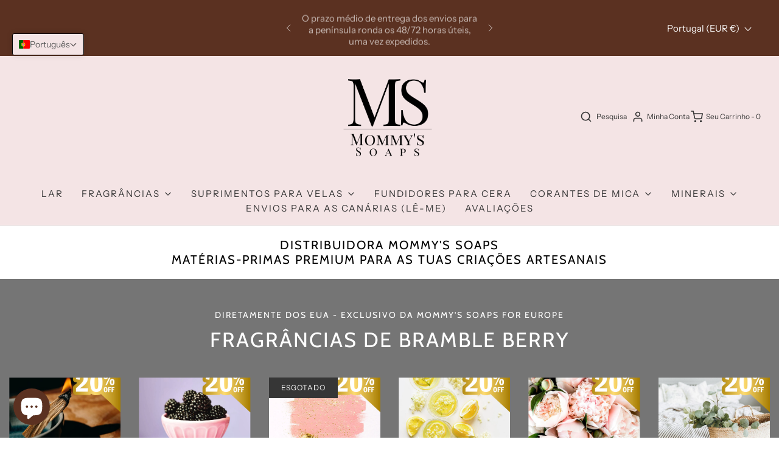

--- FILE ---
content_type: text/css
request_url: https://www.mommyssoaps.com/cdn/shop/t/15/assets/section-logo-list.min.css?v=43394522722936938141730969553
body_size: -652
content:
.logo-bar{display:flex;flex-wrap:wrap;justify-content:center;text-align:center;margin-top:-20px;margin-bottom:-20px}.logo-bar__item{display:inline-block;vertical-align:middle;margin:20px var(--column-gap-width-half)}@media screen and (max-width:767px){.logo-bar__item{max-width:100px}}.logo-bar__item img{max-width:100%;margin:0 auto;width:100%;height:auto}

--- FILE ---
content_type: text/css
request_url: https://www.mommyssoaps.com/cdn/shop/t/15/assets/section-featured-product.min.css?v=154904585992871834791730969553
body_size: -214
content:
/* *****
This is a CSS partial, minified file. It is referenced by the theme by default in theme.liquid.
If you would like to edit this code we recommend swapping to the un-minified version.
For full details and instructions please see our documentation:
https://support.eightthemes.com/hc/en-us/articles/360020366578-Un-minified-CSS-Javascript
***** */
.homepage-sections--indiv-product-slider-variant{margin-top:20px}.product--featured-product .product-description-main-wrapper h1{margin-top:0;font-size:2rem}.product--featured-product .swatches-wrapper{padding:0 16px}.product--featured-product .homepage-headline-text__link{font-size:var(--product-titles);color:var(--color-primary);display:flex}@media screen and (max-width:767px){.product--featured-product .homepage-headline-text__link{padding-top:15px}}.product--featured-product .homepage-headline-text__link:hover{color:var(--color-primary)}.product--featured-product button#purchase{min-width:25%}.product--featured-product .original-select{margin:0 16px}.product--featured-product #product-box{padding-bottom:0}.product--featured-product .featured-product--submit-action>:last-child{margin-bottom:0}.product--featured-product .product-description-wrapper{margin-top:20px;margin-bottom:0}.product--featured-product .product-description-wrapper>:last-child{margin-bottom:0}.product--featured-product .image-offer-container{margin-top:20px;margin-bottom:0}.product--featured-product .featured-product__custom-liquid{margin-top:20px}.product--featured-product .featured-product__custom-liquid>:last-child{margin-bottom:0}.product--featured-product .rating-label{margin-top:20px}.product--featured-product .rating-icons{margin-bottom:0}.product-images{position:relative}.product-images.loading .featured-image-div{min-height:400px}.indiv-product .hp-subtitle{padding-top:10px;text-align:center}.homepage-sections--indiv-product-slider{position:relative}.homepage-sections--indiv-product-slider .flex-control-nav{width:auto;right:0;bottom:0;z-index:10;position:inherit;padding-top:20px}.homepage-sections--indiv-product-slider img{width:100%}

--- FILE ---
content_type: text/css
request_url: https://www.mommyssoaps.com/cdn/shop/t/15/assets/section-video.min.css?v=166816185149870406791730969553
body_size: -255
content:
/* *****
This is a CSS partial, minified file. It is referenced by the theme by default in theme.liquid.
If you would like to edit this code we recommend swapping to the un-minified version.
For full details and instructions please see our documentation:
https://support.eightthemes.com/hc/en-us/articles/360020366578-Un-minified-CSS-Javascript
***** */
.homepage-section--video-wrapper .homepage-sections-wrapper,.homepage-section--video-wrapper .homepage-sections-wrapper--accent,.homepage-section--video-wrapper .homepage-sections-wrapper--dark,.homepage-section--video-wrapper .homepage-sections-wrapper--light,.homepage-section--video-wrapper .homepage-sections-wrapper--white{padding:0 0 50px 0}@media screen and (min-width:992px){.video-section.video-width--75 .wrapper{width:75%;margin:0 auto}.video-section.video-width--50 .wrapper{width:50%;margin:0 auto}}.video-section.video-width--100{padding:0;width:100vw}.video-section .embed-container:not(.collage-builder__video):not(.collage-builder__background-video):not(.info-columns--video):not(.hero-video--media){z-index:1}.embed-container:not(.collage-builder__video):not(.collage-builder__background-video):not(.info-columns--video):not(.hero-video--media){position:relative;padding-bottom:56.25%;height:0;overflow:hidden;max-width:100%}.embed-container:not(.collage-builder__video):not(.collage-builder__background-video):not(.info-columns--video):not(.hero-video--media) embed,.embed-container:not(.collage-builder__video):not(.collage-builder__background-video):not(.info-columns--video):not(.hero-video--media) iframe,.embed-container:not(.collage-builder__video):not(.collage-builder__background-video):not(.info-columns--video):not(.hero-video--media) object{position:absolute;top:0;left:0;width:100%;height:100%}@media screen and (max-width:767px){.video-overlay{display:none}}

--- FILE ---
content_type: application/javascript; charset=utf-8
request_url: https://cdn-widgetsrepository.yotpo.com/v1/loader/bXtKSLKjeWVFODYibLMRYA
body_size: 11363
content:

if (typeof (window) !== 'undefined' && window.performance && window.performance.mark) {
  window.performance.mark('yotpo:loader:loaded');
}
var yotpoWidgetsContainer = yotpoWidgetsContainer || { guids: {} };
(function(){
    var guid = "bXtKSLKjeWVFODYibLMRYA";
    var loader = {
        loadDep: function (link, onLoad, strategy) {
            var script = document.createElement('script');
            script.onload = onLoad || function(){};
            script.src = link;
            if (strategy === 'defer') {
                script.defer = true;
            } else if (strategy === 'async') {
                script.async = true;
            }
            script.setAttribute("type", "text/javascript");
            script.setAttribute("charset", "utf-8");
            document.head.appendChild(script);
        },
        config: {
            data: {
                guid: guid
            },
            widgets: {
            
                "695526": {
                    instanceId: "695526",
                    instanceVersionId: "237626704",
                    templateAssetUrl: "https://cdn-widgetsrepository.yotpo.com/widget-assets/widget-customer-preview/app.v0.2.6-6145.js",
                    cssOverrideAssetUrl: "",
                    customizationCssUrl: "",
                    customizations: {
                      "view-background-color": "transparent",
                      "view-primary-color": "#2e4f7c",
                      "view-primary-font": "Nunito Sans@700|https://cdn-widgetsrepository.yotpo.com/web-fonts/css/nunito_sans/v1/nunito_sans_700.css",
                      "view-text-color": "#202020",
                      "welcome-text": "Good morning"
                    },
                    staticContent: {
                      "currency": "EUR",
                      "hideIfMatchingQueryParam": [
                        "oseid"
                      ],
                      "isHidden": true,
                      "platformName": "shopify",
                      "selfExecutable": true,
                      "storeId": "5fIec65vaFCRZ13Ur7uuNQxNS8dA6Eu56Dq9iZZ8",
                      "storeLoginUrl": "http://www.mommyssoaps.com/account/login",
                      "storeRegistrationUrl": "http://www.mommyssoaps.com/account/register",
                      "storeRewardsPageUrl": "http://www.mommyssoaps.com/pages/rewards",
                      "urlMatch": "^(?!.*\\.yotpo\\.com).*$"
                    },
                    className: "CustomerPreview",
                    dependencyGroupId: null
                },
            
                "150366": {
                    instanceId: "150366",
                    instanceVersionId: "318581586",
                    templateAssetUrl: "https://cdn-widgetsrepository.yotpo.com/widget-assets/widget-loyalty-campaigns/app.v0.13.0-4770.js",
                    cssOverrideAssetUrl: "",
                    customizationCssUrl: "",
                    customizations: {
                      "campaign-description-font-color": "#4e5772",
                      "campaign-description-size": "18px",
                      "campaign-item-1130252-background-color": "rgba(244,228,229,1)",
                      "campaign-item-1130252-background-image-color-overlay": "rgba(0, 0, 0, .4)",
                      "campaign-item-1130252-background-type": "color",
                      "campaign-item-1130252-border-color": "rgba(91,49,33,1)",
                      "campaign-item-1130252-description-font-color": "rgba(91,49,33,1)",
                      "campaign-item-1130252-description-font-size": "18",
                      "campaign-item-1130252-exclude_audience_ids": null,
                      "campaign-item-1130252-exclude_audience_names": [],
                      "campaign-item-1130252-hover-view-tile-message": "Gana 10 puntos al crear una cuenta en Mommy's",
                      "campaign-item-1130252-icon-color": "rgba(91,49,33,1)",
                      "campaign-item-1130252-icon-type": "defaultIcon",
                      "campaign-item-1130252-include_audience_ids": "1",
                      "campaign-item-1130252-include_audience_names": [
                        "All customers"
                      ],
                      "campaign-item-1130252-special-reward-enabled": "false",
                      "campaign-item-1130252-special-reward-headline-background-color": "#E0DBEF",
                      "campaign-item-1130252-special-reward-headline-text": "Just for you!",
                      "campaign-item-1130252-special-reward-headline-title-font-color": "#5344A6",
                      "campaign-item-1130252-special-reward-headline-title-font-size": "16",
                      "campaign-item-1130252-special-reward-tile-border-color": "#8270E7",
                      "campaign-item-1130252-tile-description": "Crea una Cuenta ",
                      "campaign-item-1130252-tile-reward": "25 Puntos",
                      "campaign-item-1130252-title-font-color": "rgba(91,49,33,1)",
                      "campaign-item-1130252-title-font-size": "27",
                      "campaign-item-1130252-type": "CreateAccountCampaign",
                      "campaign-item-1130253-action-tile-action-text": "Añadir fecha",
                      "campaign-item-1130253-action-tile-ask-year": "true",
                      "campaign-item-1130253-action-tile-birthday-required-field-message": "Campo Obligatorio",
                      "campaign-item-1130253-action-tile-birthday-thank-you-message": "Gracias. Estamos deseando ayudarte a celebrarlo :)",
                      "campaign-item-1130253-action-tile-european-date-format": "true",
                      "campaign-item-1130253-action-tile-message-text": "Si cumples años en los próximos 30 días, tu recompensa se concederá con retraso, hasta 30 días.",
                      "campaign-item-1130253-action-tile-month-names": "January,February,March,April,May,June,July,August,September,October,November,December",
                      "campaign-item-1130253-action-tile-title": "Gana 1 Punto por tu cumpleaños",
                      "campaign-item-1130253-background-color": "rgba(244,228,229,1)",
                      "campaign-item-1130253-background-image-color-overlay": "rgba(0, 0, 0, .4)",
                      "campaign-item-1130253-background-type": "color",
                      "campaign-item-1130253-border-color": "rgba(91,49,33,1)",
                      "campaign-item-1130253-description-font-color": "rgba(91,49,33,1)",
                      "campaign-item-1130253-description-font-size": "18",
                      "campaign-item-1130253-exclude_audience_ids": null,
                      "campaign-item-1130253-exclude_audience_names": [],
                      "campaign-item-1130253-icon-color": "rgba(91,49,33,1)",
                      "campaign-item-1130253-icon-type": "defaultIcon",
                      "campaign-item-1130253-include_audience_ids": "1",
                      "campaign-item-1130253-include_audience_names": [
                        "All customers"
                      ],
                      "campaign-item-1130253-special-reward-enabled": "false",
                      "campaign-item-1130253-special-reward-headline-background-color": "#E0DBEF",
                      "campaign-item-1130253-special-reward-headline-text": "Just for you!",
                      "campaign-item-1130253-special-reward-headline-title-font-color": "#5344A6",
                      "campaign-item-1130253-special-reward-headline-title-font-size": "16",
                      "campaign-item-1130253-special-reward-tile-border-color": "#8270E7",
                      "campaign-item-1130253-tile-description": "Feliz Cumpleaños!",
                      "campaign-item-1130253-tile-reward": "50 Puntos",
                      "campaign-item-1130253-title-font-color": "rgba(91,49,33,1)",
                      "campaign-item-1130253-title-font-size": "27",
                      "campaign-item-1130253-type": "BirthdayCampaign",
                      "campaign-item-1130254-background-color": "rgba(244,228,229,1)",
                      "campaign-item-1130254-background-image-color-overlay": "rgba(0, 0, 0, .4)",
                      "campaign-item-1130254-background-type": "color",
                      "campaign-item-1130254-border-color": "rgba(91,49,33,1)",
                      "campaign-item-1130254-description-font-color": "rgba(91,49,33,1)",
                      "campaign-item-1130254-description-font-size": "18",
                      "campaign-item-1130254-exclude_audience_ids": null,
                      "campaign-item-1130254-exclude_audience_names": [],
                      "campaign-item-1130254-hover-view-tile-message": "Gana 1 Punto por cada 1€ que gastes en nuestra tienda. \nAdemas, si completas 5 pedidos de al menos 50€ te regalamos 100 puntos adicionales.",
                      "campaign-item-1130254-icon-color": "rgba(91,49,33,1)",
                      "campaign-item-1130254-icon-type": "defaultIcon",
                      "campaign-item-1130254-include_audience_ids": "1",
                      "campaign-item-1130254-include_audience_names": [
                        "All customers"
                      ],
                      "campaign-item-1130254-special-reward-enabled": "false",
                      "campaign-item-1130254-special-reward-headline-background-color": "#E0DBEF",
                      "campaign-item-1130254-special-reward-headline-text": "Just for you!",
                      "campaign-item-1130254-special-reward-headline-title-font-color": "#5344A6",
                      "campaign-item-1130254-special-reward-headline-title-font-size": "16",
                      "campaign-item-1130254-special-reward-tile-border-color": "#8270E7",
                      "campaign-item-1130254-tile-description": "Y si completas 5 compras de al menos 50€ cada una, te regalamos 100 puntos adicionales!!",
                      "campaign-item-1130254-tile-reward": "1 Punto por cada €1.00 ",
                      "campaign-item-1130254-title-font-color": "rgba(91,49,33,1)",
                      "campaign-item-1130254-title-font-size": "27",
                      "campaign-item-1130254-type": "PointsForPurchasesCampaign",
                      "campaign-title-font-color": "#011247",
                      "campaign-title-size": "27px",
                      "completed-tile-headline": "Completo!",
                      "completed-tile-message": "Ya has completado esta Campaña",
                      "container-headline": "Como Ganar puntos",
                      "general-hover-tile-button-color": "rgba(244,228,229,1)",
                      "general-hover-tile-button-text-color": "rgba(91,49,33,1)",
                      "general-hover-tile-button-type": "rounded_filled_rectangle",
                      "general-hover-tile-color-overlay": "rgba(91,49,33,1)",
                      "general-hover-tile-text-color": "#ffffff",
                      "headline-font-color": "rgba(91,49,33,1)",
                      "headline-font-size": "36px",
                      "logged-out-is-redirect-after-login-to-current-page": "true",
                      "logged-out-message": "Ya eres parte del Club?",
                      "logged-out-sign-in-text": "Entra",
                      "logged-out-sign-up-text": "Date de Alta",
                      "main-text-font-name-and-url": "Montserrat@600|https://fonts.googleapis.com/css?family=Montserrat:600\u0026display=swap",
                      "secondary-text-font-name-and-url": "Montserrat@400|https://fonts.googleapis.com/css?family=Montserrat\u0026display=swap",
                      "selected-audiences": "1",
                      "selected-extensions": [
                        "1130252",
                        "1130253",
                        "1130254"
                      ],
                      "special-reward-enabled": "false",
                      "special-reward-headline-background-color": "#E0DBEF",
                      "special-reward-headline-text": "Special for you",
                      "special-reward-headline-title-font-color": "#5344A6",
                      "special-reward-headline-title-font-size": "16",
                      "special-reward-tile-border-color": "#8270E7",
                      "tile-border-color": "#848ca3",
                      "tile-spacing-type": "small",
                      "tiles-background-color": "#f9faff",
                      "time-between-rewards-days": "Puedes participar nuevamente dentro de *|days|* dias.",
                      "time-between-rewards-hours": "Podras participar nuevamente dentro de *|hours|* horas."
                    },
                    staticContent: {
                      "companyName": "Mommy's Soaps",
                      "cssEditorEnabled": "true",
                      "currency": "EUR",
                      "facebookAppId": "1647129615540489",
                      "isMultiCurrencyEnabled": false,
                      "isSegmentationsPickerEnabled": false,
                      "isShopifyNewAccountsVersion": true,
                      "merchantId": "102129",
                      "platformName": "shopify",
                      "storeAccountLoginUrl": "//www.mommyssoaps.com/account/login",
                      "storeAccountRegistrationUrl": "//www.mommyssoaps.com/account/register",
                      "storeId": "5fIec65vaFCRZ13Ur7uuNQxNS8dA6Eu56Dq9iZZ8"
                    },
                    className: "CampaignWidget",
                    dependencyGroupId: 2
                },
            
                "150365": {
                    instanceId: "150365",
                    instanceVersionId: "318581587",
                    templateAssetUrl: "https://cdn-widgetsrepository.yotpo.com/widget-assets/widget-coupons-redemption/app.v0.6.2-5198.js",
                    cssOverrideAssetUrl: "",
                    customizationCssUrl: "",
                    customizations: {
                      "confirmation-step-cancel-option": "NO",
                      "confirmation-step-confirm-option": "YES",
                      "confirmation-step-title": "ARE YOU SURE?",
                      "coupon-background-type": "coupon",
                      "coupon-code-copied-message-body": "Thank you for redeeming your points. Please paste the code at checkout.",
                      "coupon-code-copied-message-color": "#707997",
                      "coupon-code-copied-message-title": "COPIED",
                      "coupons-redemption-description": "Canjear tus puntos es muy fácil. \nHaz clic en \"Canjear mis Puntos\" y copia y pega tu código en la pagina de Pago cuando hagas tu próxima compra ",
                      "coupons-redemption-headline": "Como Utilizar tus Puntos",
                      "coupons-redemption-rule": "Con 100 Puntos ganas un Cupón de 5% de Descuento",
                      "description-color": "rgba(91,49,33,1)",
                      "description-font-size": "20",
                      "disabled-outline-button-color": "#929292",
                      "discount-bigger-than-subscription-cost-text": "Your next subscription is lower than the redemption amount",
                      "donate-button-text": "DONATE",
                      "donation-success-message-body": "Thank you for donating ${{donation_amount}} to {{company_name}}",
                      "donation-success-message-color": "#707997",
                      "donation-success-message-title": "SUCCESS",
                      "error-message-color": "#f04860",
                      "error-message-title": "",
                      "headline-color": "rgba(91,49,33,1)",
                      "headline-font-size": "36",
                      "login-button-color": "rgba(91,49,33,1)",
                      "login-button-text": "CANJEAR MIS PUNTOS",
                      "login-button-text-color": "rgba(255,255,255,1)",
                      "login-button-type": "filled_rectangle",
                      "message-font-size": "14",
                      "missing-points-amount-text": "You don't have enough points to redeem",
                      "next-subscription-headline-text": "NEXT ORDER",
                      "next-subscription-subtitle-text": "{{product_name}} {{next_order_amount}}",
                      "no-subscription-subtitle-text": "No ongoing subscriptions",
                      "point-balance-text": "Actualmente tienes {{current_point_balance}} puntos",
                      "points-balance-color": "rgba(91,49,33,1)",
                      "points-balance-font-size": "20",
                      "points-balance-number-color": "rgba(209,59,83,1)",
                      "primary-font-name-and-url": "Montserrat@600|https://fonts.googleapis.com/css?family=Montserrat:600\u0026display=swap",
                      "redeem-button-color": "#556DD8",
                      "redeem-button-text": "REDEEM",
                      "redeem-button-text-color": "white",
                      "redeem-button-type": "filled_rectangle",
                      "redemption-808674-displayname": "5% de Descuento",
                      "redemption-808674-settings-button-color": "rgba(91,49,33,1)",
                      "redemption-808674-settings-button-text": "Redeem",
                      "redemption-808674-settings-button-text-color": "#FFFFFF",
                      "redemption-808674-settings-button-type": "rounded_filled_rectangle",
                      "redemption-808674-settings-call-to-action-button-text": "Redeem",
                      "redemption-808674-settings-cost": "100",
                      "redemption-808674-settings-cost-color": "rgba(91,49,33,1)",
                      "redemption-808674-settings-cost-font-size": "16",
                      "redemption-808674-settings-cost-text": "{{points}} puntos",
                      "redemption-808674-settings-coupon-cost-font-size": "15",
                      "redemption-808674-settings-coupon-reward-font-size": "29",
                      "redemption-808674-settings-discount-type": "percentage",
                      "redemption-808674-settings-reward": "5% de Descuento",
                      "redemption-808674-settings-reward-color": "rgba(91,49,33,1)",
                      "redemption-808674-settings-reward-font-size": "20",
                      "redemption-808674-settings-success-message-text": "Discount Applied",
                      "redemption-808677-displayname": "10% de Descuento",
                      "redemption-808677-settings-button-color": "rgba(91,49,33,1)",
                      "redemption-808677-settings-button-text": "Redeem",
                      "redemption-808677-settings-button-text-color": "#FFFFFF",
                      "redemption-808677-settings-button-type": "rounded_filled_rectangle",
                      "redemption-808677-settings-call-to-action-button-text": "Redeem",
                      "redemption-808677-settings-cost": "200",
                      "redemption-808677-settings-cost-color": "rgba(91,49,33,1)",
                      "redemption-808677-settings-cost-font-size": "16",
                      "redemption-808677-settings-cost-text": "{{points}} puntos",
                      "redemption-808677-settings-coupon-cost-font-size": "15",
                      "redemption-808677-settings-coupon-reward-font-size": "29",
                      "redemption-808677-settings-discount-type": "percentage",
                      "redemption-808677-settings-reward": "10% de Descuento",
                      "redemption-808677-settings-reward-color": "rgba(91,49,33,1)",
                      "redemption-808677-settings-reward-font-size": "20",
                      "redemption-808677-settings-success-message-text": "Discount Applied",
                      "redemption-808679-displayname": "20% de Descuento",
                      "redemption-808679-settings-button-color": "rgba(91,49,33,1)",
                      "redemption-808679-settings-button-text": "Redeem",
                      "redemption-808679-settings-button-text-color": "#FFFFFF",
                      "redemption-808679-settings-button-type": "rounded_filled_rectangle",
                      "redemption-808679-settings-call-to-action-button-text": "Redeem",
                      "redemption-808679-settings-cost": "400",
                      "redemption-808679-settings-cost-color": "rgba(91,49,33,1)",
                      "redemption-808679-settings-cost-font-size": "16",
                      "redemption-808679-settings-cost-text": "{{points}} puntos",
                      "redemption-808679-settings-coupon-cost-font-size": "15",
                      "redemption-808679-settings-coupon-reward-font-size": "29",
                      "redemption-808679-settings-discount-type": "percentage",
                      "redemption-808679-settings-reward": "20% de Descuento",
                      "redemption-808679-settings-reward-color": "rgba(91,49,33,1)",
                      "redemption-808679-settings-reward-font-size": "20",
                      "redemption-808679-settings-success-message-text": "Discount Applied",
                      "rule-border-color": "rgba(91,49,33,1)",
                      "rule-color": "rgba(91,49,33,1)",
                      "rule-font-size": "18",
                      "secondary-font-name-and-url": "Nunito Sans@400|https://fonts.googleapis.com/css?family=Nunito+Sans\u0026display=swap",
                      "selected-extensions": [
                        "808674",
                        "808677",
                        "808679"
                      ],
                      "selected-redemptions-modes": "regular",
                      "subscription-coupon-applied-message-body": "The discount was applied to your upcoming subscription order. You’ll be able to get another discount once the next order is processed.",
                      "subscription-coupon-applied-message-color": "#707997",
                      "subscription-coupon-applied-message-title": "",
                      "subscription-divider-color": "#c2cdf4",
                      "subscription-headline-color": "#666d8b",
                      "subscription-headline-font-size": "14",
                      "subscription-points-headline-text": "YOUR POINT BALANCE",
                      "subscription-points-subtitle-text": "{{current_point_balance}} Points",
                      "subscription-redemptions-description": "Choose a discount option that will automatically apply to your next subscription order.",
                      "subscription-redemptions-headline": "Redeem for Subscription Discount",
                      "subscription-subtitle-color": "#768cdc",
                      "subscription-subtitle-font-size": "20",
                      "view-layout": "full-layout"
                    },
                    staticContent: {
                      "cssEditorEnabled": "true",
                      "currency": "EUR",
                      "isMultiCurrencyEnabled": false,
                      "isShopifyNewAccountsVersion": true,
                      "merchantId": "102129",
                      "platformName": "shopify",
                      "storeId": "5fIec65vaFCRZ13Ur7uuNQxNS8dA6Eu56Dq9iZZ8",
                      "storeLoginUrl": "/account/login",
                      "subunitsPerUnit": 100
                    },
                    className: "CouponsRedemptionWidget",
                    dependencyGroupId: 2
                },
            
                "150364": {
                    instanceId: "150364",
                    instanceVersionId: "318581581",
                    templateAssetUrl: "https://cdn-widgetsrepository.yotpo.com/widget-assets/widget-visual-redemption/app.v0.6.1-4815.js",
                    cssOverrideAssetUrl: "",
                    customizationCssUrl: "",
                    customizations: {
                      "description-color": "#666d8b",
                      "description-font-size": "20",
                      "headline-color": "#011247",
                      "headline-font-size": "36",
                      "layout-background-color": "white",
                      "primary-font-name-and-url": "Montserrat@600|https://fonts.googleapis.com/css?family=Montserrat:600\u0026display=swap",
                      "redemption-1-displayname": "Tile 1",
                      "redemption-1-settings-cost": "0 points",
                      "redemption-1-settings-cost-color": "#666d8b",
                      "redemption-1-settings-cost-font-size": "20",
                      "redemption-1-settings-reward": "$0",
                      "redemption-1-settings-reward-color": "#011247",
                      "redemption-1-settings-reward-font-size": "30",
                      "redemption-2-displayname": "Tile 2",
                      "redemption-2-settings-cost": "0 points",
                      "redemption-2-settings-cost-color": "#666d8b",
                      "redemption-2-settings-cost-font-size": "20",
                      "redemption-2-settings-reward": "$0",
                      "redemption-2-settings-reward-color": "#011247",
                      "redemption-2-settings-reward-font-size": "30",
                      "redemption-3-displayname": "Tile 3",
                      "redemption-3-settings-cost": "0 points",
                      "redemption-3-settings-cost-color": "#666d8b",
                      "redemption-3-settings-cost-font-size": "20",
                      "redemption-3-settings-reward": "$0",
                      "redemption-3-settings-reward-color": "#011247",
                      "redemption-3-settings-reward-font-size": "30",
                      "rule-border-color": "#bccdfe",
                      "rule-color": "#061153",
                      "rule-font-size": "18",
                      "secondary-font-name-and-url": "Nunito Sans@400|https://fonts.googleapis.com/css?family=Nunito+Sans\u0026display=swap",
                      "selected-extensions": [
                        "1",
                        "2",
                        "3"
                      ],
                      "view-layout": "full-layout",
                      "visual-redemption-description": "Redeeming your hard-earned points is easy! Simply apply your points for a discount at checkout!",
                      "visual-redemption-headline": "How to use your points",
                      "visual-redemption-rule": "100 points equals $10.00"
                    },
                    staticContent: {
                      "cssEditorEnabled": "true",
                      "currency": "EUR",
                      "isMultiCurrencyEnabled": false,
                      "isShopifyNewAccountsVersion": true,
                      "platformName": "shopify",
                      "storeId": "5fIec65vaFCRZ13Ur7uuNQxNS8dA6Eu56Dq9iZZ8"
                    },
                    className: "VisualRedemptionWidget",
                    dependencyGroupId: 2
                },
            
                "150363": {
                    instanceId: "150363",
                    instanceVersionId: "24353608",
                    templateAssetUrl: "https://cdn-widgetsrepository.yotpo.com/widget-assets/widget-referral-widget/app.v1.8.1-4652.js",
                    cssOverrideAssetUrl: "",
                    customizationCssUrl: "",
                    customizations: {
                      "background-color": "rgba(255,255,255,1)",
                      "background-image-url": "https://cdn-widget-assets.yotpo.com/static_assets/bXtKSLKjeWVFODYibLMRYA/images/image_2022_04_23_10_06_45_475",
                      "customer-email-view-button-text": "SIGUIENTE",
                      "customer-email-view-description": "Envíale a un amig@ un Cupón de Descuento del 10% para su primera compra a partir de 25 € y Gana 20 Puntos de regalo por cada recomendación exitosa!\n",
                      "customer-email-view-header": "Haz Correr la Voz! ",
                      "customer-email-view-input-placeholder": "Tu Dirección de email",
                      "customer-email-view-title": "Preséntanos a un amig@ y Gana 20 Puntos",
                      "customer-name-view-input-placeholder": "Tu nombre",
                      "default-toggle": true,
                      "description-color": "rgba( 55, 51, 48, 1 )",
                      "description-font-size": "20px",
                      "final-view-button-text": "Recomendar a más amig@s",
                      "final-view-description": "Recuerdale a tu amig@ de revisar su correo electrónico (y que por las dudas le eche un vistazo a la bandeja de Spam... uno nunca sabe)",
                      "final-view-error-description": "No hemos podido enviar el Cupón...",
                      "final-view-error-text": "VOLVER",
                      "final-view-error-title": "Ups! Algo ha salido mal...",
                      "final-view-title": "GRACIAS POR RECOMENDARNOS",
                      "fonts-primary-font-name-and-url": "Montserrat@600|https://fonts.googleapis.com/css?family=Montserrat:600\u0026display=swap",
                      "fonts-secondary-font-name-and-url": "Nunito Sans@400|https://fonts.googleapis.com/css?family=Nunito+Sans:400\u0026display=swap",
                      "header-color": "rgba( 0, 0, 0, 1 )",
                      "header-font-size": "18px",
                      "main-share-option-desktop": "main_share_email",
                      "main-share-option-mobile": "main_share_sms",
                      "next-button-background-color": "rgba(91,49,33,1)",
                      "next-button-font-size": "18px",
                      "next-button-size": "standard",
                      "next-button-text-color": "rgba(255,255,255,1)",
                      "next-button-type": "rounded_filled_rectangle",
                      "referral-history-completed-points-text": "{{points}} POINTS",
                      "referral-history-completed-status-type": "text",
                      "referral-history-confirmed-status": "Completo",
                      "referral-history-pending-status": "Pendiente",
                      "referral-history-redeem-text": "Para canjear tus puntos, añade el código de Descuento en la pantalla de Pago y Utilizalo en tu proxima compra (Minimo 25€ IVA incluido)",
                      "referral-history-sumup-line-points-text": "{{points}} POINTS",
                      "referral-history-sumup-line-text": "Your Rewards",
                      "referral-views-button-text": "Siguiente",
                      "referral-views-copy-link-button-text": "COPY LINK",
                      "referral-views-description": "Envíale a un amig@ un Cupón de Descuento del 10% en su primera compra a partir de 25 € y Gana 20 Puntos de regalo por cada recomendacion exitosa!\n",
                      "referral-views-email-share-body": "How does a discount off your first order at {{company_name}} sound? Use the link below and once you've shopped, I'll get a reward too.\n{{referral_link}}",
                      "referral-views-email-share-subject": "Discount to a Store You'll Love!",
                      "referral-views-email-share-type": "marketing_email",
                      "referral-views-friends-input-placeholder": "Email de tu amig@",
                      "referral-views-header": "PRESENTANOS A UN AMIG@",
                      "referral-views-personal-email-button-text": "SEND VIA MY EMAIL",
                      "referral-views-sms-button-text": "ENVIAR X SMS",
                      "referral-views-title": "Presentanos a un amig@ y Gana 20 Puntos",
                      "referral-views-whatsapp-button-text": "SEND VIA WHATSAPP",
                      "share-allow-copy-link": true,
                      "share-allow-email": true,
                      "share-allow-facebook": true,
                      "share-allow-sms": true,
                      "share-allow-twitter": "false",
                      "share-allow-whatsapp": true,
                      "share-facebook-header": "¡Gana un descuento al comprar hoy!",
                      "share-facebook-image-url": "https://cdn-widget-assets.yotpo.com/static_assets/bXtKSLKjeWVFODYibLMRYA/images/image_2022_04_23_10_17_58_671",
                      "share-icons-color": "rgba(91,49,33,1)",
                      "share-settings-copyLink": true,
                      "share-settings-default-checkbox": true,
                      "share-settings-default-mobile-checkbox": true,
                      "share-settings-email": true,
                      "share-settings-facebook": true,
                      "share-settings-fbMessenger": true,
                      "share-settings-mobile-copyLink": true,
                      "share-settings-mobile-email": false,
                      "share-settings-mobile-facebook": true,
                      "share-settings-mobile-fbMessenger": true,
                      "share-settings-mobile-sms": true,
                      "share-settings-mobile-twitter": true,
                      "share-settings-mobile-whatsapp": true,
                      "share-settings-twitter": true,
                      "share-settings-whatsapp": true,
                      "share-sms-message": "¡Hola! Has probado las fragancias de {{company_name}}? Compra a través de mi enlace personalizado para obtener un descuento solo para tí {{referral_link}}",
                      "share-twitter-message": "These guys are great! Get a discount using my link: ",
                      "share-whatsapp-message": "Hola, has probado las fragancias de {{company_name}}? Te paso un enlace solo para ti, haz una compra de 25 € o mas y te llevas un 10% de descuento {{referral_link}}",
                      "tab-size": "medium",
                      "tab-type": "lower_line",
                      "tab-view-primary-tab-text": "Preséntanos!",
                      "tab-view-secondary-tab-text": "Tus referidos",
                      "tile-color": "rgba(244,228,229,1)",
                      "title-color": "rgba( 55, 51, 48, 1 )",
                      "title-font-size": "36px",
                      "view-exit-intent-enabled": false,
                      "view-exit-intent-mobile-timeout-ms": 10000,
                      "view-is-customer-name-mandatory": "true",
                      "view-is-popup": "false",
                      "view-layout": "centered",
                      "view-popup-delay-ms": 0,
                      "view-show-customer-name": "true",
                      "view-show-popup-on-exit": false,
                      "view-show-referral-history": "true",
                      "view-table-rectangular-dark-pending-color": "rgba( 0, 0, 0, 0.6 )",
                      "view-table-rectangular-light-pending-color": "#FFFFFF",
                      "view-table-selected-color": "#558342",
                      "view-table-theme": "dark",
                      "view-table-type": "rectangular",
                      "wadmin-text-and-share-choose-sreen": "step_3"
                    },
                    staticContent: {
                      "companyName": "Mommy's Soaps",
                      "cssEditorEnabled": "true",
                      "currency": "EUR",
                      "hasPrimaryFontsFeature": true,
                      "isMultiCurrencyEnabled": false,
                      "merchantId": "102129",
                      "migrateTabColorToBackground": true,
                      "platformName": "shopify",
                      "referralHistoryEnabled": true,
                      "referralHost": "http://rwrd.io"
                    },
                    className: "ReferralWidget",
                    dependencyGroupId: 2
                },
            
                "150362": {
                    instanceId: "150362",
                    instanceVersionId: "318581267",
                    templateAssetUrl: "https://cdn-widgetsrepository.yotpo.com/widget-assets/widget-my-rewards/app.v0.3.3-4897.js",
                    cssOverrideAssetUrl: "",
                    customizationCssUrl: "",
                    customizations: {
                      "logged-in-description-color": "rgba(91,49,33,1)",
                      "logged-in-description-font-size": "34",
                      "logged-in-description-text": "Actualmente tienes {{current_point_balance}} Puntos",
                      "logged-in-headline-color": "rgba(91,49,33,1)",
                      "logged-in-headline-font-size": "36",
                      "logged-in-headline-text": "Hola {{first_name}}!",
                      "logged-in-primary-button-cta-type": "redemptionWidget",
                      "logged-in-primary-button-text": "Canjear mis Puntos",
                      "logged-in-secondary-button-text": "Historial de Puntos",
                      "logged-out-headline-color": "rgba(91,49,33,1)",
                      "logged-out-headline-font-size": "36",
                      "logged-out-headline-text": "Como Funciona?",
                      "logged-out-selected-step-name": "step_2",
                      "primary-button-background-color": "rgba(91,49,33,1)",
                      "primary-button-text-color": "#ffffff",
                      "primary-button-type": "filled_rectangle",
                      "primary-font-name-and-url": "Montserrat@600|https://fonts.googleapis.com/css?family=Montserrat:600\u0026display=swap",
                      "reward-step-1-displayname": "Step 1",
                      "reward-step-1-settings-description": "Crea una Cuenta y Gana 25 Puntos!",
                      "reward-step-1-settings-description-color": "rgba(91,49,33,1)",
                      "reward-step-1-settings-description-font-size": "20",
                      "reward-step-1-settings-icon": "default",
                      "reward-step-1-settings-icon-color": "rgba(91,49,33,1)",
                      "reward-step-1-settings-title": "Date de Alta",
                      "reward-step-1-settings-title-color": "rgba(91,49,33,1)",
                      "reward-step-1-settings-title-font-size": "24",
                      "reward-step-2-displayname": "Step 2",
                      "reward-step-2-settings-description": "Gana Puntos cada vez que compras.",
                      "reward-step-2-settings-description-color": "rgba(91,49,33,1)",
                      "reward-step-2-settings-description-font-size": "20",
                      "reward-step-2-settings-icon": "default",
                      "reward-step-2-settings-icon-color": "rgba(91,49,33,1)",
                      "reward-step-2-settings-title": "Gana Puntos!!",
                      "reward-step-2-settings-title-color": "rgba(91,49,33,1)",
                      "reward-step-2-settings-title-font-size": "24",
                      "reward-step-3-displayname": "Step 3",
                      "reward-step-3-settings-description": "Canjea tus puntos y gana Descuentos!!",
                      "reward-step-3-settings-description-color": "rgba(91,49,33,1)",
                      "reward-step-3-settings-description-font-size": "20",
                      "reward-step-3-settings-icon": "default",
                      "reward-step-3-settings-icon-color": "rgba(91,49,33,1)",
                      "reward-step-3-settings-title": "Canjea tus Puntos",
                      "reward-step-3-settings-title-color": "rgba(91,49,33,1)",
                      "reward-step-3-settings-title-font-size": "24",
                      "rewards-history-approved-text": "Aprobado",
                      "rewards-history-background-color": "rgba(244,228,229,1)",
                      "rewards-history-headline-color": "#10055c",
                      "rewards-history-headline-font-size": "28",
                      "rewards-history-headline-text": "Historial",
                      "rewards-history-pending-text": "Pendiente",
                      "rewards-history-refunded-text": "Reembolsado",
                      "rewards-history-reversed-text": "Revertido",
                      "rewards-history-table-action-col-text": "Accion",
                      "rewards-history-table-date-col-text": "Fecha",
                      "rewards-history-table-points-col-text": "Puntos",
                      "rewards-history-table-status-col-text": "Estado",
                      "rewards-history-table-store-col-text": "Store",
                      "secondary-button-background-color": "rgba(91,49,33,1)",
                      "secondary-button-text-color": "rgba(91,49,33,1)",
                      "secondary-button-type": "rectangular_outline",
                      "secondary-font-name-and-url": "Nunito Sans@400|https://fonts.googleapis.com/css?family=Nunito+Sans:400\u0026display=swap",
                      "view-grid-points-column-color": "rgba(91,49,33,1)",
                      "view-grid-rectangular-background-color": "rgba(253,226,240,1)",
                      "view-grid-type": "stripes"
                    },
                    staticContent: {
                      "cssEditorEnabled": "true",
                      "currency": "EUR",
                      "isMultiCurrencyEnabled": false,
                      "isMultiStoreMerchant": false,
                      "merchantId": "102129",
                      "platformName": "shopify",
                      "storeId": "5fIec65vaFCRZ13Ur7uuNQxNS8dA6Eu56Dq9iZZ8"
                    },
                    className: "MyRewardsWidget",
                    dependencyGroupId: 2
                },
            
                "150361": {
                    instanceId: "150361",
                    instanceVersionId: "318581590",
                    templateAssetUrl: "https://cdn-widgetsrepository.yotpo.com/widget-assets/widget-hero-section/app.v0.2.1-4807.js",
                    cssOverrideAssetUrl: "",
                    customizationCssUrl: "",
                    customizations: {
                      "background-image-url": "https://cdn-widget-assets.yotpo.com/static_assets/bXtKSLKjeWVFODYibLMRYA/images/image_2022_05_29_18_02_46_237",
                      "description-color": "rgba(255,255,255,1)",
                      "description-font-size": "20",
                      "description-text-logged-in": "Ya eres parte del Club Mommy's!\nCada vez que realices una compra podrás ganar puntos y acceder a Cupones de Descuento exclusivos para miembros del Club.",
                      "description-text-logged-out": "Date de Alta, Suma puntos cada vez que hagas una compra y Accede a Fabulosos Cupones de Descuento",
                      "headline-color": "rgba(255,255,255,1)",
                      "headline-font-size": 48,
                      "headline-text-logged-in": "Bienvenid@ al Club Mommy's",
                      "headline-text-logged-out": "Sumate al Club Mommy's",
                      "login-button-color": "rgba(255,255,255,1)",
                      "login-button-text": "ENTRAR",
                      "login-button-text-color": "rgba(255,255,255,1)",
                      "login-button-type": "rectangular_outline",
                      "mobile-background-image-url": "https://cdn-widget-assets.yotpo.com/static_assets/bXtKSLKjeWVFODYibLMRYA/images/image_2022_04_22_20_15_30_898",
                      "primary-font-name-and-url": "Montserrat@600|https://fonts.googleapis.com/css?family=Montserrat:600\u0026display=swap",
                      "register-button-color": "rgba(91,49,33,1)",
                      "register-button-text": "DARME DE ALTA",
                      "register-button-text-color": "#ffffff",
                      "register-button-type": "filled_rectangle",
                      "secondary-font-name-and-url": "Nunito Sans@400|https://fonts.googleapis.com/css?family=Nunito+Sans:400\u0026display=swap",
                      "view-layout": "right-layout"
                    },
                    staticContent: {
                      "cssEditorEnabled": "true",
                      "isShopifyNewAccountsVersion": true,
                      "merchantId": "102129",
                      "platformName": "shopify",
                      "storeId": "5fIec65vaFCRZ13Ur7uuNQxNS8dA6Eu56Dq9iZZ8",
                      "storeLoginUrl": "//www.mommyssoaps.com/account/login",
                      "storeRegistrationUrl": "//www.mommyssoaps.com/account/register"
                    },
                    className: "HeroSectionWidget",
                    dependencyGroupId: 2
                },
            
                "150360": {
                    instanceId: "150360",
                    instanceVersionId: "353578795",
                    templateAssetUrl: "https://cdn-widgetsrepository.yotpo.com/widget-assets/widget-loyalty-page/app.v0.7.1-7312.js",
                    cssOverrideAssetUrl: "",
                    customizationCssUrl: "",
                    customizations: {
                      "headline-color": "#0a0f5f",
                      "headline-font-size": "40",
                      "page-background-color": "",
                      "primary-font-name-and-url": "Montserrat@600|https://fonts.googleapis.com/css?family=Montserrat:600\u0026display=swap",
                      "secondary-font-name-and-url": "Nunito Sans@400|https://fonts.googleapis.com/css?family=Nunito+Sans:400\u0026display=swap",
                      "selected-widgets-ids": [
                        "150361",
                        "150362",
                        "150366",
                        "150365"
                      ],
                      "widget-150361-type": "HeroSectionWidget",
                      "widget-150362-type": "MyRewardsWidget",
                      "widget-150363-type": "ReferralWidget",
                      "widget-150365-type": "CouponsRedemptionWidget",
                      "widget-150366-type": "CampaignWidget"
                    },
                    staticContent: {
                      "platformName": "shopify",
                      "storeId": "5fIec65vaFCRZ13Ur7uuNQxNS8dA6Eu56Dq9iZZ8"
                    },
                    className: "LoyaltyPageWidget",
                    dependencyGroupId: null
                },
            
                "150335": {
                    instanceId: "150335",
                    instanceVersionId: "356844169",
                    templateAssetUrl: "https://cdn-widgetsrepository.yotpo.com/widget-assets/widget-referred-friend/app.v0.7.6-7357.js",
                    cssOverrideAssetUrl: "",
                    customizationCssUrl: "",
                    customizations: {
                      "background-color": "rgba(0, 0, 0, 0.7)",
                      "background-image-url": "https://cdn-widget-assets.yotpo.com/static_assets/bXtKSLKjeWVFODYibLMRYA/images/image_2022_04_23_09_51_38_988",
                      "background-image-url-mobile": "https://cdn-widget-assets.yotpo.com/static_assets/bXtKSLKjeWVFODYibLMRYA/images/image_2022_04_23_09_52_22_542",
                      "copy-code-copied-text": "COPIADO!",
                      "copy-code-icon-color": "rgba(91,49,33,1)",
                      "coupon-background-color": "#fafbfc",
                      "default-toggle": true,
                      "description-color": "rgba(91,49,33,1)",
                      "description-font-size": "18px",
                      "description-text": "Copia y Pega el Código en la pantalla de Pago!",
                      "email-activation": "true",
                      "email-capture-description-color": "rgba(91,49,33,1)",
                      "email-capture-description-font-size": "18px",
                      "email-capture-description-text": "Ingresa tu email y accede a un Código de Descuento del 10% en tu primera compra (a partir de 25 €)",
                      "email-capture-title-color": "rgba(91,49,33,1)",
                      "email-capture-title-font-size": "26px",
                      "email-capture-title-text": "Hola! Un amig@ te ha enviado un Cupon de Descuento en Mommy's Soaps para tu primera compra",
                      "error-already-used-coupon-text": "Parece que ya has utilizado esta oferta",
                      "error-general-failure-text": "¡Ups! Parece que algo ha ido mal al generar tu código de cupón. Actualice la página para volver a intentarlo.",
                      "error-link-color": "#0042E4",
                      "error-message-invalid-email": "Por favor, añade una direccion de email válida",
                      "error-message-invalid-email-text-color": "#f04860",
                      "error-message-text-color": "#f04860",
                      "error-not-eligible-coupon-text": "Ups! Parece que no puedes utilizar esta oferta.",
                      "error-safari-hide-ip-text": "Para obtener el código de descuento, tendrás que desactivar la opción \"Ocultar la dirección IP\" en la configuración de privacidad de Safari y, a continuación, volver a hacer clic en el enlace de referencia.",
                      "next-button-background-color": "rgba(91,49,33,1)",
                      "next-button-text": "Siguiente",
                      "next-button-text-color": "#ffffff",
                      "next-button-type": "filled_rectangle",
                      "popup-background-color": "rgba(244,228,229,1)",
                      "primary-font-name-and-url": "Montserrat@600|https://fonts.googleapis.com/css?family=Montserrat:600\u0026display=swap",
                      "secondary-font-name-and-url": "Nunito Sans@400| https://fonts.googleapis.com/css?family=Nunito+Sans:400\u0026display=swap",
                      "show-email-capture": false,
                      "start-button-background-color": "rgba(91,49,33,1)",
                      "start-button-text": "VAMOS A COMPRAR!",
                      "start-button-text-color": "#ffffff",
                      "start-button-type": "filled_rectangle",
                      "text-design-choose-screen": "discount_code_display",
                      "title-color": "rgba(91,49,33,1)",
                      "title-font-size": "26px",
                      "title-text": "Aqui tienes el Cupon de Descuento para tu Primera Compra"
                    },
                    staticContent: {
                      "cssEditorEnabled": "true",
                      "currency": "EUR",
                      "forceEmailCapture": "false",
                      "isMultiCurrencyEnabled": false,
                      "merchantId": "102129",
                      "platformName": "shopify",
                      "selfExecutable": true,
                      "shouldShowInfoMessage": false,
                      "urlMatch": "https?://(?!yap.yotpo.com).*sref_id=.*"
                    },
                    className: "ReferredFriendWidget",
                    dependencyGroupId: null
                },
            
            },
            guidStaticContent: {},
            dependencyGroups: {
                      "2": [
                        "https://cdn-widget-assets.yotpo.com/widget-vue-core/app.v0.1.0-2295.js"
                      ]
                    }
        },
        initializer: "https://cdn-widgetsrepository.yotpo.com/widget-assets/widgets-initializer/app.v0.9.8-7487.js",
        analytics: "https://cdn-widgetsrepository.yotpo.com/widget-assets/yotpo-pixel/2025-12-31_09-59-10/bundle.js"
    }
    
    
    const initWidgets = function (config, initializeWidgets = true) {
        const widgetInitializer = yotpoWidgetsContainer['yotpo_widget_initializer'](config);
        return widgetInitializer.initWidgets(initializeWidgets);
    };
    const initWidget = function (config, instanceId, widgetPlaceHolder) {
        const widgetInitializer = yotpoWidgetsContainer['yotpo_widget_initializer'](config);
        if (widgetInitializer.initWidget) {
            return widgetInitializer.initWidget(instanceId, widgetPlaceHolder);
        }
        console.error("initWidget is not supported widgetInitializer");
    };
    const onInitializerLoad = function (config) {
        const prevInitWidgets = yotpoWidgetsContainer.initWidgets;
        yotpoWidgetsContainer.initWidgets = function (initializeWidgets = true) {
            if (prevInitWidgets) {
                if (typeof Promise !== 'undefined' && Promise.all) {
                    return Promise.all([prevInitWidgets(initializeWidgets), initWidgets(config, initializeWidgets)]);
                }
                console.warn('[deprecated] promise is not supported in initWidgets');
                prevInitWidgets(initializeWidgets);
            }
            return initWidgets(config, initializeWidgets);
        }
        const prevInitWidget = yotpoWidgetsContainer.initWidget;
        yotpoWidgetsContainer.initWidget = function (instanceId, widgetPlaceHolder) {
            if (prevInitWidget) {
              prevInitWidget(instanceId, widgetPlaceHolder)
            }
            return initWidget(config, instanceId, widgetPlaceHolder);
        }
        const guidWidgetContainer = getGuidWidgetsContainer();
        guidWidgetContainer.initWidgets = function () {
            return initWidgets(config);
        }
        guidWidgetContainer.initWidgets();
    };
    function getGuidWidgetsContainer () {
        if (!yotpoWidgetsContainer.guids) {
            yotpoWidgetsContainer.guids = {};
        }
        if (!yotpoWidgetsContainer.guids[guid]) {
            yotpoWidgetsContainer.guids[guid] = {};
        }
        return yotpoWidgetsContainer.guids[guid];
    }

    

    const guidWidgetContainer = getGuidWidgetsContainer();
    guidWidgetContainer.config = loader.config;
    if (!guidWidgetContainer.yotpo_widget_scripts_loaded) {
        guidWidgetContainer.yotpo_widget_scripts_loaded = true;
        guidWidgetContainer.onInitializerLoad = function () { onInitializerLoad(loader.config) };
        
        
        loader.loadDep(loader.analytics, function () {}, 'defer');
        
        
        
        loader.loadDep(loader.initializer, function () { guidWidgetContainer.onInitializerLoad() }, 'async');
        
    }
})()


